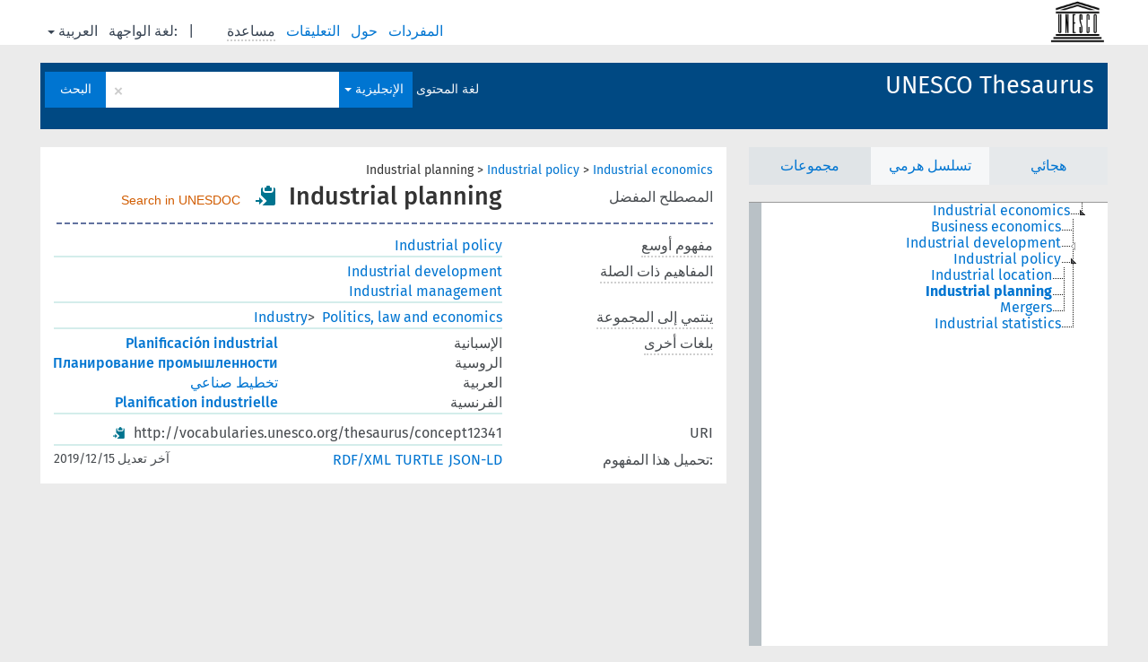

--- FILE ---
content_type: text/html; charset=UTF-8
request_url: https://vocabularies.unesco.org/browser/thesaurus/ar/page/?clang=en&uri=http%3A%2F%2Fvocabularies.unesco.org%2Fthesaurus%2Fconcept12341
body_size: 5619
content:
<!DOCTYPE html>
<html dir="rtl"  lang="ar">
<head>
<base href="https://vocabularies.unesco.org/browser/">
<link rel="shortcut icon" href="favicon.ico">
<meta http-equiv="X-UA-Compatible" content="IE=Edge">
<meta http-equiv="Content-Type" content="text/html; charset=UTF-8">
<meta name="viewport" content="width=device-width, initial-scale=1.0">
<link href="vendor/components/jqueryui/themes/cupertino/jquery-ui.min.css" media="screen, print" rel="stylesheet" type="text/css">
<link href="vendor/twitter/bootstrap/dist/css/bootstrap.min.css" media="screen, print" rel="stylesheet" type="text/css">
<link href="vendor/vakata/jstree/dist/themes/default/style.min.css" media="screen, print" rel="stylesheet" type="text/css">
<link href="vendor/davidstutz/bootstrap-multiselect/dist/css/bootstrap-multiselect.css" media="screen, print" rel="stylesheet" type="text/css">
<link href="resource/css/jquery.mCustomScrollbar.css" rel="stylesheet" type="text/css" />
<link href="resource/css/jquery.qtip.min.css" rel="stylesheet" type="text/css" />
<link href="resource/css/fira.css" media="screen, print" rel="stylesheet" type="text/css">
<link href="resource/css/styles.css" media="screen, print" rel="stylesheet" type="text/css">
<link href="resource/css/rtl.css" media="screen, print" rel="stylesheet" type="text/css">
<link href="resource/css/rtl-jquery.qtip.min.css" rel="stylesheet" type="text/css" />
<link href="resource/css/stylesheet.css" media="screen, print" rel="stylesheet" type="text/css">

<title>: thesaurus: Industrial planning</title>
</head>
<body class="vocab-thesaurus">
  <div id="skiptocontent">
    <a href="thesaurus/ar/page/?clang=en&amp;uri=http%3A%2F%2Fvocabularies.unesco.org%2Fthesaurus%2Fconcept12341#maincontent">skip to main content</a>
  </div>
  <div class="topbar-white">    <div class="topbar topbar-white">
      <a  class="service-ar" href="ar/?clang=en"><h1 id="service-name"></h1></a>
<div id="language" class="dropdown"><span class="navigation-font">|</span>
  <span class="navigation-font">لغة الواجهة:</span>
  <button type="button" class="btn btn-default dropdown-toggle navigation-font" data-toggle="dropdown">العربية<span class="caret"></span></button>
  <ul class="dropdown-menu dropdown-menu-right">
      <li><a id="language-en" class="versal" href="thesaurus/en/page/?clang=en&amp;uri=http%3A%2F%2Fvocabularies.unesco.org%2Fthesaurus%2Fconcept12341"> English</a></li>
        <li><a id="language-fr" class="versal" href="thesaurus/fr/page/?clang=en&amp;uri=http%3A%2F%2Fvocabularies.unesco.org%2Fthesaurus%2Fconcept12341"> français</a></li>
        <li><a id="language-es" class="versal" href="thesaurus/es/page/?clang=en&amp;uri=http%3A%2F%2Fvocabularies.unesco.org%2Fthesaurus%2Fconcept12341"> español</a></li>
            <li><a id="language-ru" class="versal" href="thesaurus/ru/page/?clang=en&amp;uri=http%3A%2F%2Fvocabularies.unesco.org%2Fthesaurus%2Fconcept12341"> русский</a></li>
      </ul>
</div>
<div id="navigation">
  <a href="ar/?clang=en" id="navi1" class="navigation-font" >
  المفردات  </a>
  <a href="ar/about?clang=en" id="navi2" class="navigation-font">
  حول  </a>
  <a href="thesaurus/ar/feedback?clang=en" id="navi3" class="navigation-font">
  التعليقات  </a>
  <span id="navi4" title="مرر مؤشر الفأرة فوق النص الموضوع أسفله خط منقط لعرض التعليمات حول الموقع.<br /><br />للبحث الاقتطاعي، الرجاء استخدام الرمز * كما هو الحال في *حيوان أو *براءة*. بالنسبة لنهاية كلمات البحث، سيتم اقتطاع البحث تلقائيًا، حتى إذا لم يتم إدخال رمز الاقتطاع يدويا: وهكذا، سيؤدي البحث عن قط إلى الحصول على نفس نتائج البحث عن قط*.">
    <span class="navigation-font">مساعدة</span>
  </span>
</div>

<!-- top-bar ENDS HERE -->
    </div>
  </div>    <div class="headerbar">
    <div class="row"><div class="headerbar-coloured"></div><div class="header-left">
  <h1><a href="thesaurus/ar/?clang=en">UNESCO Thesaurus</a></h1>
</div>
<div class="header-float">

  <div class="search-vocab-text"><p>لغة المحتوى</p></div>    <form class="navbar-form" role="search" name="text-search" action="thesaurus/ar/search">
    <input style="display: none" name="clang" value="en" id="lang-input">
    <div class="input-group">
      <div class="input-group-btn">
        <label class="sr-only" for="lang-dropdown-toggle">لغة المحتوى والبحث</label>
        <button type="button" class="btn btn-default dropdown-toggle" data-toggle="dropdown" id="lang-dropdown-toggle">العربية</button>
        <ul class="dropdown-menu">
                            <li><a href="thesaurus/ar/page/?clang=es&amp;uri=http%3A%2F%2Fvocabularies.unesco.org%2Fthesaurus%2Fconcept12341" class="lang-button" hreflang="es">الإسبانية</a></li>
                    <li><a href="thesaurus/ar/page/?clang=en&amp;uri=http%3A%2F%2Fvocabularies.unesco.org%2Fthesaurus%2Fconcept12341" class="lang-button" hreflang="en">الإنجليزية</a></li>
                    <li><a href="thesaurus/ar/page/?clang=ru&amp;uri=http%3A%2F%2Fvocabularies.unesco.org%2Fthesaurus%2Fconcept12341" class="lang-button" hreflang="ru">الروسية</a></li>
                    <li><a href="thesaurus/ar/page/?uri=http%3A%2F%2Fvocabularies.unesco.org%2Fthesaurus%2Fconcept12341" class="lang-button" hreflang="ar">العربية</a></li>
                    <li><a href="thesaurus/ar/page/?clang=fr&amp;uri=http%3A%2F%2Fvocabularies.unesco.org%2Fthesaurus%2Fconcept12341" class="lang-button" hreflang="fr">الفرنسية</a></li>
                            <li><a href="thesaurus/ar/page/?uri=http://vocabularies.unesco.org/thesaurus/concept12341&clang=en&anylang=on" class="lang-button lang-button-all">أي لغة</a><input name="anylang" type="checkbox"></li>
        </ul>
      </div><!-- /btn-group -->
      <label class="sr-only" for="search-field">أدخل مصطلح البحث</label>
      <input id="search-field" type="text" class="form-control" name="q" value="">
      <div class="input-group-btn">
        <label class="sr-only" for="search-all-button">إرسال البحث</label>
        <button id="search-all-button" type="submit" class="btn btn-primary">البحث</button>
      </div>
    </div>
    <div id="search-from-all-vocabularies-radio-buttons">
      <input type="radio" id="all-languages-true" name="anylang" value="on"
      onClick="createCookie('SKOSMOS_SEARCH_ALL', this.value , 365);" />
    </div>
      </form>
</div>
</div>  </div>
    <div class="main-container">
        <div id="sidebar">
                <div class="sidebar-buttons">
        <ul class="nav nav-tabs">
                                                        <li id="groups"><a href="thesaurus/ar/groups?clang=en">مجموعات</a></li>
                          <li id="hierarchy" class="active"><a href="#" id="hier-trigger">تسلسل هرمي</a></li>
                          <li id="alpha"><a href="thesaurus/ar/index?clang=en">هجائي</a></li>
                                      </ul>
      </div>
              <ul class="pagination">
                </ul>
      
      <div class="sidebar-grey  concept-hierarchy">
        <div id="alphabetical-menu">
                  </div>
              </div>
              </div>
    
            <div id="maincontent">
                  <div class="content">
                           <div class="concept-info">
      <div class="concept-main">
                                            <div class="crumb-path">
                        <a class="propertyvalue bread-crumb" href="thesaurus/ar/page/?clang=en&amp;uri=http%3A%2F%2Fvocabularies.unesco.org%2Fthesaurus%2Fconcept606">Industrial economics</a><span class="bread-crumb"> > </span>
                                                <a class="propertyvalue bread-crumb" href="thesaurus/ar/page/?clang=en&amp;uri=http%3A%2F%2Fvocabularies.unesco.org%2Fthesaurus%2Fconcept7890">Industrial policy</a><span class="bread-crumb"> > </span>
                                                <span class="bread-crumb propertylabel-pink">Industrial planning</span>
                                                </div>
                              <div class="row"><div class="property-label property-label-pref"><span class="versal">المصطلح المفضل</span></div><div class="property-value-column"><span class="prefLabel conceptlabel" id="pref-label">Industrial planning</span>        &nbsp;<button type="button" data-toggle="tooltip" data-placement="button" title="Copy to clipboard" class="btn btn-default btn-xs copy-clipboard" for="#pref-label"><span class="glyphicon glyphicon-copy" aria-hidden="true"></span></button><!-- inclusion du lien de recherche -->
        		&nbsp;
				    
		        <a class="unesdoc" href="https://unesdoc.unesco.org/query?q=subjectConcept_s:concept12341&locale=en&queryDisplay=Industrial planning" target="_blank" title="Search in UNESDOC, UNESCO’s digital repository and library catalogue">
                Search in UNESDOC
		</a><!-- fin inclusion du lien de recherche --></div><div class="col-md-12"><div class="preflabel-spacer"></div></div></div>                       <div class="row">
          <div class="property-label">
            <span class="versal property-click" title="مفهوم أوسع">مفهوم أوسع</span>
          </div>
          <div class="property-value-column"><div class="property-value-wrapper">
                <ul>
                     <li>
                                                                               <a href="thesaurus/ar/page/?clang=en&amp;uri=http%3A%2F%2Fvocabularies.unesco.org%2Fthesaurus%2Fconcept7890"> Industrial policy</a>
                                                                                                      </li>
                </ul>
                </div></div></div>
                               <div class="row">
          <div class="property-label">
            <span class="versal property-click" title="المفاهيم المتعلقة بهذا المفهوم.">المفاهيم ذات الصلة</span>
          </div>
          <div class="property-value-column"><div class="property-value-wrapper">
                <ul>
                     <li>
                                                                               <a href="thesaurus/ar/page/?clang=en&amp;uri=http%3A%2F%2Fvocabularies.unesco.org%2Fthesaurus%2Fconcept7766"> Industrial development</a>
                                                                                                      </li>
                     <li>
                                                                               <a href="thesaurus/ar/page/?clang=en&amp;uri=http%3A%2F%2Fvocabularies.unesco.org%2Fthesaurus%2Fconcept3402"> Industrial management</a>
                                                                                                      </li>
                </ul>
                </div></div></div>
                          <div class="row">
        <div class="property-label"><span class="versal property-click" title="المجموعة التي ينتمي إليها المفهوم." >ينتمي إلى المجموعة</span></div>
        <div class="property-value-column"><div class="property-value-wrapper">
          <ul>
                        <li>
                              <a class="versal" href="thesaurus/ar/page/?clang=en&amp;uri=http%3A%2F%2Fvocabularies.unesco.org%2Fthesaurus%2Fdomain6">Politics, law and economics</a>
                <span class="versal"> &#62; </span>                              <a class="versal" href="thesaurus/ar/page/?clang=en&amp;uri=http%3A%2F%2Fvocabularies.unesco.org%2Fthesaurus%2Fmt6.40">Industry</a>
                                            </li>
                    </ul>
        </div></div>
      </div>
                        <div class="row">
        <div class="property-label"><span class="versal property-click" title="مصطلحات هذا المفهوم باللغات الأخرى." >بلغات أخرى</span></div>
        <div class="property-value-column"><div class="property-value-wrapper">
                                              <div class="row other-languages first-of-language">
                <div class="col-xs-6 versal versal-pref"><a href='thesaurus/ar/page/?clang=es&amp;uri=http%3A%2F%2Fvocabularies.unesco.org%2Fthesaurus%2Fconcept12341' hreflang='es'>Planificación industrial</a></div>
                <div class="col-xs-6 versal"><p>الإسبانية</p></div>
              </div>
                                                              <div class="row other-languages first-of-language">
                <div class="col-xs-6 versal versal-pref"><a href='thesaurus/ar/page/?clang=ru&amp;uri=http%3A%2F%2Fvocabularies.unesco.org%2Fthesaurus%2Fconcept12341' hreflang='ru'>Планирование промышленности</a></div>
                <div class="col-xs-6 versal"><p>الروسية</p></div>
              </div>
                                                              <div class="row other-languages first-of-language">
                <div class="col-xs-6 versal versal-pref"><a href='thesaurus/ar/page/?uri=http%3A%2F%2Fvocabularies.unesco.org%2Fthesaurus%2Fconcept12341' hreflang='ar'>تخطيط صناعي</a></div>
                <div class="col-xs-6 versal"><p>العربية</p></div>
              </div>
                                                              <div class="row other-languages first-of-language">
                <div class="col-xs-6 versal versal-pref"><a href='thesaurus/ar/page/?clang=fr&amp;uri=http%3A%2F%2Fvocabularies.unesco.org%2Fthesaurus%2Fconcept12341' hreflang='fr'>Planification industrielle</a></div>
                <div class="col-xs-6 versal"><p>الفرنسية</p></div>
              </div>
                                              </div>
        </div></div>
              <div class="row">
            <div class="property-label"><span class="versal">URI</span></div>
            <div class="property-value-column"><div class="property-value-wrapper"><span class="versal uri-input-box" id="uri-input-box">http://vocabularies.unesco.org/thesaurus/concept12341</span> <button type="button" data-toggle="tooltip" data-placement="button" title="Copy to clipboard" class="btn btn-default btn-xs copy-clipboard" for="#uri-input-box"><span class="glyphicon glyphicon-copy" aria-hidden="true"></span></button></div></div>
        </div>
        <div class="row">
            <div class="property-label"><span class="versal">تحميل هذا المفهوم:</span></div>
            <div class="property-value-column">
<span class="versal concept-download-links"><a href="rest/v1/thesaurus/data?uri=http%3A%2F%2Fvocabularies.unesco.org%2Fthesaurus%2Fconcept12341&amp;format=application/rdf%2Bxml">RDF/XML</a>
          <a href="rest/v1/thesaurus/data?uri=http%3A%2F%2Fvocabularies.unesco.org%2Fthesaurus%2Fconcept12341&amp;format=text/turtle">
            TURTLE</a>
          <a href="rest/v1/thesaurus/data?uri=http%3A%2F%2Fvocabularies.unesco.org%2Fthesaurus%2Fconcept12341&amp;format=application/ld%2Bjson">JSON-LD</a>
        </span><span class="versal date-info"> آخر تعديل 15‏/12‏/2019</span>            </div>
        </div>
      </div>
                </div>
    
        </div>
    </div>
            <footer id="footer"></footer>
  </div>
  <script type="text/javascript">
<!-- translations needed in javascript -->
var noResultsTranslation = "لا توجد نتائج";
var loading_text = "جار تحميل المزيد من العناصر";
var jstree_loading = "جار التحميل ...";
var results_disp = "كافة%d النتائج معروضة";
var all_vocabs  = "من الكل";
var n_selected = "محدَّد";
var missing_value = "القيمة مطلوبة ولا يمكن أن تترك فارغة";
var expand = "عرض جميع # المسارات";
var hiertrans = "تسلسل هرمي";

<!-- variables passed through to javascript -->
var lang = "ar";
var content_lang = "en";
var vocab = "thesaurus";
var uri = "http://vocabularies.unesco.org/thesaurus/concept12341";
var prefLabels = [{"lang": "en","label": "Industrial planning"},{"lang": "es", "label": "Planificación industrial"},{"lang": "ru", "label": "Планирование промышленности"},{"lang": "ar", "label": "تخطيط صناعي"},{"lang": "fr", "label": "Planification industrielle"}];
var uriSpace = "https://vocabularies.unesco.org/thesaurus/";
var showNotation = true;
var languageOrder = ["en","es","ru","ar","fr"];
</script>

<script type="application/ld+json">
{"@context":{"skos":"http://www.w3.org/2004/02/skos/core#","isothes":"http://purl.org/iso25964/skos-thes#","rdfs":"http://www.w3.org/2000/01/rdf-schema#","owl":"http://www.w3.org/2002/07/owl#","dct":"http://purl.org/dc/terms/","dc11":"http://purl.org/dc/elements/1.1/","uri":"@id","type":"@type","lang":"@language","value":"@value","graph":"@graph","label":"rdfs:label","prefLabel":"skos:prefLabel","altLabel":"skos:altLabel","hiddenLabel":"skos:hiddenLabel","broader":"skos:broader","narrower":"skos:narrower","related":"skos:related","inScheme":"skos:inScheme","schema":"http://schema.org/","wd":"http://www.wikidata.org/entity/","wdt":"http://www.wikidata.org/prop/direct/","thesaurus":"https://vocabularies.unesco.org/thesaurus/"},"graph":[{"uri":"http://vocabularies.unesco.org/thesaurus","type":"skos:ConceptScheme","prefLabel":[{"lang":"en","value":"UNESCO Thesaurus"},{"lang":"fr","value":"Thésaurus de l'UNESCO"},{"lang":"ru","value":"Тезаурус ЮНЕСКО"},{"lang":"ar","value":"مكنز اليونسكو"},{"lang":"es","value":"Tesauro de la UNESCO"}]},{"uri":"http://vocabularies.unesco.org/thesaurus/concept12341","type":"skos:Concept","dct:modified":{"type":"http://www.w3.org/2001/XMLSchema#dateTime","value":"2019-12-15T14:15:44Z"},"broader":{"uri":"http://vocabularies.unesco.org/thesaurus/concept7890"},"hiddenLabel":{"lang":"es","value":"Planificacion industrial"},"inScheme":{"uri":"http://vocabularies.unesco.org/thesaurus"},"prefLabel":[{"lang":"ru","value":"Планирование промышленности"},{"lang":"ar","value":"تخطيط صناعي"},{"lang":"es","value":"Planificación industrial"},{"lang":"en","value":"Industrial planning"},{"lang":"fr","value":"Planification industrielle"}],"related":[{"uri":"http://vocabularies.unesco.org/thesaurus/concept3402"},{"uri":"http://vocabularies.unesco.org/thesaurus/concept7766"}]},{"uri":"http://vocabularies.unesco.org/thesaurus/concept3402","type":"skos:Concept","prefLabel":[{"lang":"fr","value":"Gestion industrielle"},{"lang":"ar","value":"ادارة صناعية"},{"lang":"en","value":"Industrial management"},{"lang":"es","value":"Gestión industrial"},{"lang":"ru","value":"Промышленное управление"}],"related":{"uri":"http://vocabularies.unesco.org/thesaurus/concept12341"}},{"uri":"http://vocabularies.unesco.org/thesaurus/concept7766","type":"skos:Concept","prefLabel":[{"lang":"en","value":"Industrial development"},{"lang":"fr","value":"Développement industriel"},{"lang":"es","value":"Desarrollo industrial"},{"lang":"ru","value":"Промышленное развитие"},{"lang":"ar","value":"تنمية صناعية"}],"related":{"uri":"http://vocabularies.unesco.org/thesaurus/concept12341"}},{"uri":"http://vocabularies.unesco.org/thesaurus/concept7890","type":"skos:Concept","narrower":{"uri":"http://vocabularies.unesco.org/thesaurus/concept12341"},"prefLabel":[{"lang":"ar","value":"سياسة صناعية"},{"lang":"en","value":"Industrial policy"},{"lang":"fr","value":"Politique industrielle"},{"lang":"ru","value":"Промышленная политика"},{"lang":"es","value":"Política industrial"}]},{"uri":"http://vocabularies.unesco.org/thesaurus/domain6","type":["isothes:ConceptGroup","http://vocabularies.unesco.org/ontology#Domain","skos:Collection"],"skos:member":{"uri":"http://vocabularies.unesco.org/thesaurus/mt6.40"},"prefLabel":[{"lang":"fr","value":"Politique, droit et économie"},{"lang":"ar","value":"سياسة وقانون واقتصاد"},{"lang":"ru","value":"Политика, право и экономика"},{"lang":"es","value":"Política, derecho y economía"},{"lang":"en","value":"Politics, law and economics"}]},{"uri":"http://vocabularies.unesco.org/thesaurus/mt6.40","type":["isothes:ConceptGroup","http://vocabularies.unesco.org/ontology#MicroThesaurus","skos:Collection"],"skos:member":{"uri":"http://vocabularies.unesco.org/thesaurus/concept12341"},"prefLabel":[{"lang":"es","value":"Industria"},{"lang":"ru","value":"Промышленность"},{"lang":"fr","value":"Industrie"},{"lang":"en","value":"Industry"},{"lang":"ar","value":"صناعة"}]},{"uri":"skos:Concept","type":"owl:Class"}]}
</script>
<script type="text/javascript" src="vendor/components/jquery/jquery.min.js"></script>
<script type="text/javascript" src="vendor/components/jqueryui/jquery-ui.min.js"></script>
<script type="text/javascript" src="vendor/components/handlebars.js/handlebars.min.js"></script>
<script type="text/javascript" src="vendor/vakata/jstree/dist/jstree.min.js"></script>
<script type="text/javascript" src="vendor/twitter/typeahead.js/dist/typeahead.bundle.min.js"></script>
<script type="text/javascript" src="vendor/medialize/uri.js/src/URI.min.js"></script>
<script type="text/javascript" src="vendor/davidstutz/bootstrap-multiselect/dist/js/bootstrap-multiselect.js"></script>
<script type="text/javascript" src="vendor/twitter/bootstrap/dist/js/bootstrap.js"></script>
<script type="text/javascript" src="vendor/grimmlink/qtip2/dist/jquery.qtip.min.js"></script>
<script type="text/javascript" src="vendor/etdsolutions/waypoints/jquery.waypoints.min.js"></script>
<script type="text/javascript" src="vendor/newerton/jquery-mousewheel/jquery.mousewheel.min.js"></script>
<script type="text/javascript" src="vendor/pamelafox/lscache/lscache.min.js"></script>
<script type="text/javascript" src="vendor/malihu/malihu-custom-scrollbar-plugin/jquery.mCustomScrollbar.concat.min.js"></script>
<script type="text/javascript" src="resource/js/config.js"></script>
<script type="text/javascript" src="resource/js/hierarchy.js"></script>
<script type="text/javascript" src="resource/js/groups.js"></script>
<script type="text/javascript" src="resource/js/scripts.js"></script>
<script type="text/javascript" src="resource/js/docready.js"></script>

  <!-- If you want to include something (analytics script etc.) on all the pages insert it here. -->
<script>
  (function(i,s,o,g,r,a,m){i['GoogleAnalyticsObject']=r;i[r]=i[r]||function(){
  (i[r].q=i[r].q||[]).push(arguments)},i[r].l=1*new Date();a=s.createElement(o),
  m=s.getElementsByTagName(o)[0];a.async=1;a.src=g;m.parentNode.insertBefore(a,m)
  })(window,document,'script','//www.google-analytics.com/analytics.js','ga');
  ga('create', 'UA-5140528-3', 'auto');
  ga('send', 'pageview');
</script>

<!-- Google tag (gtag.js) -->
<script async src=https://www.googletagmanager.com/gtag/js?id=G-THLWYXDXL5></script> <script> window.dataLayer = window.dataLayer || []; function gtag(){dataLayer.push(arguments);} gtag('js', new Date()); gtag('config', 'G-THLWYXDXL5'); </script>
<!-- _  -->
  </body>
</html>
